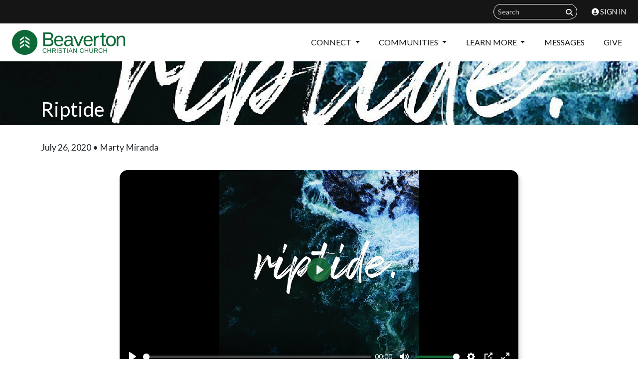

--- FILE ---
content_type: text/html; charset=UTF-8
request_url: https://beaverton.cc/messages/20200726/riptide
body_size: 7313
content:
	
		
<!DOCTYPE html>
<html xmlns="http://www.w3.org/1999/xhtml" lang="en-US" class="h-100">
<head>
        <meta http-equiv="X-UA-Compatible" content="IE=edge">
<meta charset="utf-8">
<meta name="viewport" content="width=device-width, initial-scale=1, maximum-scale=1, user-scalable=no">

<link rel="stylesheet" href="/assets/css/bcc.min.css?v=1763753404">

<script src="https://kit.fontawesome.com/7ba0e6dd90.js" crossorigin="anonymous"></script>

<link rel="icon" type="image/png" href="https://cdn.willamette.cc/base/favicons/bcc/favicon-96x96.png?v=2" sizes="96x96">
<link rel="icon" type="image/svg+xml" href="https://cdn.willamette.cc/base/favicons/bcc/favicon.svg?v=2">
<link rel="shortcut icon" href="https://cdn.willamette.cc/base/favicons/bcc/favicon.ico?v=2">
<link rel="apple-touch-icon" sizes="180x180" href="https://cdn.willamette.cc/base/favicons/bcc/apple-touch-icon.png?v=2">
<link rel="manifest" href="https://cdn.willamette.cc/base/favicons/bcc/site.webmanifest?v=2">
<link rel="mask-icon" href="https://cdn.willamette.cc/base/favicons/bcc/safari-pinned-tab.svg?v=2" color="#166936">
<meta name="apple-mobile-web-app-title" content="Beaverton Christian Church">
<meta name="application-name" content="Beaverton Christian Church">
<meta name="msapplication-TileColor" content="#166936">

<link rel="dns-prefetch" href="//cdn.willamette.cc">
<link rel="preconnect" href="https://cdn.willamette.cc" crossorigin>
<link rel="preconnect" href="https://fonts.googleapis.com">
<link rel="preconnect" href="https://fonts.gstatic.com" crossorigin>

<link rel="preload" as="style" href="https://fonts.googleapis.com/css2?family=Lato:ital,wght@0,100;0,300;0,400;0,700;0,900;1,100;1,300;1,400;1,700;1,900&amp;display=swap">
<link rel="stylesheet" href="https://fonts.googleapis.com/css2?family=Lato:ital,wght@0,100;0,300;0,400;0,700;0,900;1,100;1,300;1,400;1,700;1,900&amp;display=swap" media="print" onload="this.media='all'">
<noscript><link rel="stylesheet" href="https://fonts.googleapis.com/css2?family=Lato:ital,wght@0,100;0,300;0,400;0,700;0,900;1,100;1,300;1,400;1,700;1,900&amp;display=swap"></noscript>

<meta name="theme-color" content="#151516">
<meta name="theme-color" media="(prefers-color-scheme: light)" content="#151516">
<meta name="theme-color" media="(prefers-color-scheme: dark)" content="#151516">


  
  <link rel="stylesheet" href="https://cdn.plyr.io/3.7.8/plyr.css" />
<title>Riptide | Beaverton Christian Church</title>
<script>var tag = document.createElement('script');
tag.src = "https://cdn.usefathom.com/script.js";
tag.defer = true;
tag.setAttribute("data-site", "DXCYRTTS");
var firstScriptTag = document.getElementsByTagName('script')[0];
firstScriptTag.parentNode.insertBefore(tag, firstScriptTag);
</script><meta name="keywords" content="Church,Christianity,Faith,Jesus,Beaverton,Oregon,Northwest,Community,Christian">
<meta name="referrer" content="no-referrer-when-downgrade">
<meta name="robots" content="all">
<meta content="403001450614" property="fb:profile_id">
<meta content="en_US" property="og:locale">
<meta content="Beaverton Christian Church" property="og:site_name">
<meta content="website" property="og:type">
<meta content="https://beaverton.cc/messages/20200726/riptide" property="og:url">
<meta content="Riptide" property="og:title">
<meta content="https://cdn.willamette.cc/assets/bcc-355040.png" property="og:image">
<meta content="1200" property="og:image:width">
<meta content="630" property="og:image:height">
<meta content="Beaverton Christian Church, where we exist to inspire people to know love and follow Jesus." property="og:image:alt">
<meta name="twitter:card" content="summary_large_image">
<meta name="twitter:creator" content="@">
<meta name="twitter:title" content="Riptide">
<meta name="twitter:image" content="https://cdn.willamette.cc/assets/bcc-355040.png">
<meta name="twitter:image:width" content="1200">
<meta name="twitter:image:height" content="630">
<meta name="twitter:image:alt" content="Beaverton Christian Church, where we exist to inspire people to know love and follow Jesus.">
<link href="https://beaverton.cc/messages/20200726/riptide" rel="canonical">
<link href="https://beaverton.cc/" rel="home"></head>
<body  class="d-flex flex-column h-100">
  <section class="navigation">  
  	<!-- Super Nav -->
<nav class="navbar supernav">
	<div class="container-fluid justify-content-between">
		<a class="skip-link" href="#main" onclick="fathom.trackEvent('Nav: Skip link');">Skip to content</a>
										<ul class="navbar-nav ms-auto">
						<li>
				<form class="form-inline" action="https://beaverton.cc/search/results">
					<input class="form-control form-control-sm" name="s" type="text" placeholder="Search" aria-label="Search field">
					<button class="btn btn-outline btn-sm" type="submit" aria-label="Submit search query"><span class="fas fa-search" aria-hidden="true"></span></button>
				</form>
			</li>
			<li class="nav-item" id="rock-login" >
				<a class="nav-link" href="https://my.beaverton.cc/Login?returnurl=%2Fredirector%2Fhttps0x00253A0x00252F0x00252Fbeaverton0x002Ecc0x00252Fmessages0x00252F202007260x00252Friptide" onclick="fathom.trackEvent('Nav: Rock Login');"><span class="fas fa-user-circle"></span> Sign In</a>
			</li>
		</ul>
	</div>
</nav>

<!-- Main Nav -->
<nav class="navbar navbar-expand-lg navbar-light"><div class="container-fluid justify-content-between">
		<a href="/" class="navbar-brand large" onclick="fathom.trackEvent('Nav: Logo');">
			<picture>
				<source srcset="https://cdn.willamette.cc/base/logos/_siteLogo2x/bcc-logo@4x.png 2x, https://cdn.willamette.cc/base/logos/_siteLogo3x/bcc-logo@4x.png 3x" media="(min-width: 414px)">
									<img class="navbar-logo" src="https://cdn.willamette.cc/base/logos/_footerLogo2x/bcc-logo-mark@4x.png" alt="Beaverton Christian Church">
							</picture>
		</a>
		<div>
			<a href="https://my.beaverton.cc/give" class="navbar-toggler link d-lg-none" onclick="fathom.trackEvent('Nav: Give • Mobile');">Give</a>
			<button class="navbar-toggler collapsed" data-bs-toggle="collapse" data-bs-target="#navbarCollapse" onclick="fathom.trackEvent('Nav: Mobile Menu Toggler');">
				Menu
			</button>
		</div>
		<div class="collapse navbar-collapse" id="navbarCollapse">
			<ul class="navbar-nav ms-auto">
															<li class="nav-item dropdown">
							<a class="nav-link dropdown-toggle" href="#" id="dropdown-1251260" role="button" data-bs-toggle="dropdown" aria-expanded="false" onclick="fathom.trackEvent('Nav: Connect');">
								Connect
							</a>
							<div class="dropdown-menu dropdown-menu-end" aria-labelledby="dropdown-1251260">
																											<a href="https://beaverton.cc/sunday" class="dropdown-item" onclick="fathom.trackEvent('Nav: Join Us Sundays');">
											Join Us Sundays
										</a>
																																				<a href="https://beaverton.cc/community" class="dropdown-item" onclick="fathom.trackEvent('Nav: Find Community');">
											Find Community
										</a>
																																				<a href="https://beaverton.cc/serve" class="dropdown-item" onclick="fathom.trackEvent('Nav: Serve With Us');">
											Serve With Us
										</a>
																																				<a href="https://beaverton.cc/care" class="dropdown-item" onclick="fathom.trackEvent('Nav: Care &amp; Support');">
											Care &amp; Support
										</a>
																																				<a href="https://beaverton.cc/baptisms" class="dropdown-item" onclick="fathom.trackEvent('Nav: Get Baptized');">
											Get Baptized
										</a>
																								</div>
						</li>
																				<li class="nav-item dropdown">
							<a class="nav-link dropdown-toggle" href="#" id="dropdown-1246045" role="button" data-bs-toggle="dropdown" aria-expanded="false" onclick="fathom.trackEvent('Nav: Communities');">
								Communities
							</a>
							<div class="dropdown-menu dropdown-menu-end" aria-labelledby="dropdown-1246045">
																											<a href="https://beaverton.cc/rooted" class="dropdown-item" onclick="fathom.trackEvent('Nav: Rooted &amp; Home Communities');">
											Rooted &amp; Home Communities
										</a>
																																				<a href="https://beaverton.cc/kids" class="dropdown-item" onclick="fathom.trackEvent('Nav: Kids');">
											Kids
										</a>
																																				<a href="https://beaverton.cc/students" class="dropdown-item" onclick="fathom.trackEvent('Nav: Students');">
											Students
										</a>
																																				<a href="https://beaverton.cc/women" class="dropdown-item" onclick="fathom.trackEvent('Nav: Women');">
											Women
										</a>
																																				<a href="https://beaverton.cc/men" class="dropdown-item" onclick="fathom.trackEvent('Nav: Men');">
											Men
										</a>
																																				<a href="https://beaverton.cc/senior-life" class="dropdown-item" onclick="fathom.trackEvent('Nav: Seniors');">
											Seniors
										</a>
																																				<a href="https://beaverton.cc/adoption-foster-care" class="dropdown-item" onclick="fathom.trackEvent('Nav: Adoption &amp; Foster Care');">
											Adoption &amp; Foster Care
										</a>
																																				<a href="https://beaverton.cc/young-adults" class="dropdown-item" onclick="fathom.trackEvent('Nav: Young Adults');">
											Young Adults
										</a>
																								</div>
						</li>
																				<li class="nav-item dropdown">
							<a class="nav-link dropdown-toggle" href="#" id="dropdown-1246047" role="button" data-bs-toggle="dropdown" aria-expanded="false" onclick="fathom.trackEvent('Nav: Learn More');">
								Learn More
							</a>
							<div class="dropdown-menu dropdown-menu-end" aria-labelledby="dropdown-1246047">
																											<a href="https://beaverton.cc/about" class="dropdown-item" onclick="fathom.trackEvent('Nav: Who We Are');">
											Who We Are
										</a>
																																				<a href="https://beaverton.cc/about/our-story" class="dropdown-item" onclick="fathom.trackEvent('Nav: Our Story');">
											Our Story
										</a>
																																				<a href="https://beaverton.cc/staff" class="dropdown-item" onclick="fathom.trackEvent('Nav: Our Staff');">
											Our Staff
										</a>
																																				<a href="https://beaverton.cc/outreach" class="dropdown-item" onclick="fathom.trackEvent('Nav: Local &amp; Global Partners');">
											Local &amp; Global Partners
										</a>
																																				<a href="https://willamette.cc/hub" class="dropdown-item"  onclick="fathom.trackEvent('Nav: Pastoral &amp; Ministry Flourishing');">
											Pastoral &amp; Ministry Flourishing
										</a>
																								</div>
						</li>
																				<li class="nav-item">
															<a href="https://beaverton.cc/messages" class="nav-link" onclick="fathom.trackEvent('Nav: Messages');">
									Messages
								</a>
													</li>
																				<li class="nav-item">
															<a href="https://my.beaverton.cc/give" class="nav-link"  onclick="fathom.trackEvent('Nav: Give');">
									Give
								</a>
													</li>
												</ul>
		</div>
	</div>
</nav>
  </section>
  <main id="main" class="flex-shrink-0">

        <div class="header-image" aria-labelledby="page-title">
      
      <div class="image rellax" data-rellax-speed="-1" data-rellax-desktop-speed="-3" style="background-image: url(https://cdn.willamette.cc/assets/images/podcasts/artwork/_pageHeader/L2ltYWdlLmpwZz9pZD0xMjg3ZTQ5ZC1hZTNjLTQ4ZDQtYTk3NC1lMGQ2ZjM4ZGMzZmMmdz0xNDAwJmg9MTQwMA.jpg); background-position: 50% 50%;"></div>      <div class="text" style="padding-top: 10vh;">
        <div class="container">
          <div class="row">
            <div class="col-md-7">
              <h1 id="page-title">Riptide</h1>
            </div>
          </div>
        </div>
      </div>
      </div>
    
        
    <section class="container podcast">
      <div class="row">
        <div class="col-md-12">
          <p class="meta">July 26, 2020 • Marty Miranda</p>
              <div class="video-block" id="video">
          <div class="video-embed-container">
            <div class="frame-container" style="padding: 0;">
              <video controls crossorigin disableremoteplayback webkit-playsinline playsinline poster="https://cdn.willamette.cc/assets/images/podcasts/artwork/_pageHeader/L2ltYWdlLmpwZz9pZD0xMjg3ZTQ5ZC1hZTNjLTQ4ZDQtYTk3NC1lMGQ2ZjM4ZGMzZmMmdz0xNDAwJmg9MTQwMA.jpg"></video>
            </div>
          </div>
        </div>
                          <audio id="audio" controls preload="none" class="d-none" style="height: 450px;">
            <source src="https://op3.dev/e/https://dts.podtrac.com/redirect.mp3/cdn.willamette.cc/podcast/episodes/aHR0cHM6Ly9jZG4uc3Vic3BsYXNoLmNvbS9hdWRpb3MvUVZOU0NCLzhmYmFkYmM3LTE3ZjYtNDkyMy04OWU2LWZiMTU5ZjI5ZmZjYS9hdWRpby5tcDM-kQVNSCBs3sapid5xy3dfk.mp3" type="audio/mp3" />
          </audio>
                        <div id="media-toggle" class="d-flex justify-content-center">
				<span class="label" id="audio-toggle" for="mediaType">Audio</span>
				<div class="form-check form-switch">
					<input class="form-check-input" type="checkbox" role="switch" id="mediaType" onclick="toggleMedia(this);" checked>
				</div>
				<span class="label active" id="video-toggle" for="mediaType">Video</span>
            </div>
                                <div class="quick-links d-flex mb-3">
            <a href="mailto:?Subject=Weekly%20Messages%20at%20Beaverton%20Christian%20Church%3A%20Riptide&Body=https://beaverton.cc/messages/20200726/riptide" class="btn btn-icon me-1" data-bs-toggle="tooltip" data-bs-placement="top" title="Email this episode"><span class="fas fa-paper-plane fa-fw"></span></a>
            <button onclick="return fbs_click_646920();" class="btn btn-icon me-1" data-bs-toggle="tooltip" data-bs-placement="top" title="Share on Facebook"><span class="fab fa-facebook-f fa-fw"></span></button>
          </div>
          <div class="lead no-tag">While no church or person naturally gravitates away from self seeking toward serving others, because of Jesus, we can move away from selfishness to be Others Focused in a ME First World. To be OTHER’S FOCUSED in a ME First world, we need to learn to see people the way God see’s them.</div>
        </div>
              </div>
      <div class="row row-cols-1 row-cols-md-2 row-cols-lg-3">
              </div>
    </section><section class="container">
      <div class="no-tag">
        
      </div>
    </section><section class="container mb-3">
      <div class="container mt-2">
        <nav aria-label="breadcrumb no-tag">
          <ol class="breadcrumb"><li class="breadcrumb-item"><a href="/messages">Weekly Messages at Beaverton Christian Church</a></li>            <li class="breadcrumb-item active" aria-current="page">Riptide</li>
          </ol>
        </nav>
      </div>
    </section>
    
  
  </main>
        	<footer class="footer mt-auto">
	<div class="container-fluid">
		<div class="row align-items-stretch">
			<div class="col-lg-2">
				<div class="footer-item logo">
					<a href="/">
						<img 
						srcset="https://cdn.willamette.cc/base/logos/_footerLogo1x/bcc-logo-mark@4x.png,
								https://cdn.willamette.cc/base/logos/_footerLogo2x/bcc-logo-mark@4x.png 2x,
								https://cdn.willamette.cc/base/logos/_footerLogo3x/bcc-logo-mark@4x.png 3x"
						src="https://cdn.willamette.cc/base/logos/_footerLogo1x/bcc-logo-mark@4x.png" alt="Bcc logo mark 4x" class="img-fluid" />
					</a>
				</div>
			</div>
			<div class="col-lg-5 order-lg-first">
				<div class="side">
					<div class="footer-item address-list">
						<ul>
																													<li>
								<a href="https://maps.apple.com/?address=13600%20SW%20Allen%20Blvd,%20Beaverton,%20OR%2097005" target="_blank" rel="noopener noreferrer"><span class="fas fa-fw fa-map-marker-alt"></span>
									<p>13600 SW Allen Blvd<br>Beaverton, OR 97005</p></a>								</li>
													</ul>
					</div>
					<div class="footer-item">
						<span class="fas fa-fw fa-at"></span>
						<p>
							<a href="tel:5036462151">503-646-2151</a><br>
							<a href="mailto:info@beaverton.cc">info@beaverton.cc</a>
						</p>
					</div>
				</div>
			</div>
			<div class="col-lg-5">
				<div class="side">
					<div class="footer-item"><span class="fas fa-fw fa-clock"></span>
							<p>Office Hours:<br>
							M-Th 9am - 4pm</p></div>
					<div class="footer-item social">
						<form class="form-inline" action="https://beaverton.cc/search/results">
							<input class="form-control form-control-sm" name="s" type="text" placeholder="Search" aria-label="Search">
							<button class="btn btn-outline btn-sm" type="submit"><span class="fas fa-search" aria-label="Submit"></span></button>
						</form>
							<ul>
		<li><a href="https://www.facebook.com/beavertoncc"><span class="fab fa-facebook"></span></a></li>		<li><a href="https://www.instagram.com/beavertoncc/"><span class="fab fa-instagram"></span></a></li>		<li><a href="https://www.youtube.com/c/BeavertonChristianChurch"><span class="fab fa-youtube"></span></a></li>	</ul>

					</div>
				</div>
			</div>
		</div>
			</div>
			<div>
			<div class="sub-footer">
				<div class="footer-links container"><a href="/prayer/">Request Prayer</a><a href="/about/careers/">Join Our Team</a><a href="/calendar/">Calendar</a></div>
				<div class="copyright">
					&#169;2026 Beaverton Christian Church
				</div>
			</div>
		</div>
	</footer>
      
      
  
    
      <script src="https://cdn.jsdelivr.net/npm/bootstrap@5.1.3/dist/js/bootstrap.bundle.min.js" integrity="sha384-ka7Sk0Gln4gmtz2MlQnikT1wXgYsOg+OMhuP+IlRH9sENBO0LRn5q+8nbTov4+1p" crossorigin="anonymous"></script>
  <script src="/assets/javascript/site.js?t=1763748900"></script>
  <script>
    var refTagger = {
      settings: {
        bibleVersion: "NIV",			
        roundCorners: true,
        socialSharing: ["google"],
        noSearchClassNames: ["no-tag", "esv-crossref-ignore", "crossref-ignore"],
        noSearchTagNames: ["h1","h2","h3","h4","h5","h6","blockquote"],
        tagChapters: true,
        customStyle: {
          heading: {
            backgroundColor : "#ebe8e8",
            color : "#151516",
            fontFamily : "inherit",
            fontSize: "1rem"
          },
          body   : {
            color : "#151516",
            backgroundColor: "#ebe8e8",
            fontFamily : "inherit",
            fontSize: "1rem",
            fontWeight: "regular"
          },
        }
      }
    };
    (function(d, t) {
      var n=d.querySelector("[nonce]");
      refTagger.settings.nonce = n && (n.nonce||n.getAttribute("nonce"));
      var g = d.createElement(t), s = d.getElementsByTagName(t)[0];
      g.src = "https://api.reftagger.com/v2/RefTagger.js";
      g.nonce = refTagger.settings.nonce;
      s.parentNode.insertBefore(g, s);
    }(document, "script"));
  </script>
  
      <script src="https://cdn.plyr.io/3.7.8/plyr.js"></script>
  <script>
    function initAudio() {
      const audioPlayer = new Plyr(document.getElementById('audio'), {
        duration: 1485,
        controls: [
        'play-large', // The large play button in the center
        'play', // Play/pause playback
        'progress', // The progress bar and scrubber for playback and buffering
        'duration', // The full duration of the media
        'mute', // Toggle mute
        'volume', // Volume control
        'settings', // Settings menu
        'airplay', // Airplay (currently Safari only)
        'download', // Show a download button with a link to either the current source or a custom URL you specify in your options
      ], speed: { selected: 1, options: [0.5, 1, 1.5, 2] }});
      audioPlayer.download = 'https://op3.dev/e/https://dts.podtrac.com/redirect.mp3/cdn.willamette.cc/podcast/episodes/aHR0cHM6Ly9jZG4uc3Vic3BsYXNoLmNvbS9hdWRpb3MvUVZOU0NCLzhmYmFkYmM3LTE3ZjYtNDkyMy04OWU2LWZiMTU5ZjI5ZmZjYS9hdWRpby5tcDM-kQVNSCBs3sapid5xy3dfk.mp3';
      window.audioPlayer = audioPlayer;
    };
      </script>
    <script src="https://cdn.jsdelivr.net/npm/hls.js@latest"></script>
  <script>
    let playerStats = new Object();
    playerStats = {
      playerStarted: false,
      quarter: false,
      half: false,
      threeQuarters: false,
      nintyPercent: false
    };
    document.addEventListener('DOMContentLoaded', () => {
      initVideo('https://cdn.willamette.cc/media/web-video/20200726_BCC_STREAM.ts.m3u8');
    });

    let audioSource = 'https://op3.dev/e/https://dts.podtrac.com/redirect.mp3/cdn.willamette.cc/podcast/episodes/aHR0cHM6Ly9jZG4uc3Vic3BsYXNoLmNvbS9hdWRpb3MvUVZOU0NCLzhmYmFkYmM3LTE3ZjYtNDkyMy04OWU2LWZiMTU5ZjI5ZmZjYS9hdWRpby5tcDM-kQVNSCBs3sapid5xy3dfk.mp3';
    
    let videoSrc = new Object();
	      videoSrc = {
        type: 'video',
        title: 'Riptide',
        sources: [
          {
            src: 'https://cdn.willamette.cc/media/web-video/20200726_BCC_STREAM.ts.m3u8'
          }
        ],
        poster: 'https://cdn.willamette.cc/assets/images/podcasts/artwork/_pageHeader/L2ltYWdlLmpwZz9pZD0xMjg3ZTQ5ZC1hZTNjLTQ4ZDQtYTk3NC1lMGQ2ZjM4ZGMzZmMmdz0xNDAwJmg9MTQwMA.jpg'
      };
        
    function initVideo(source) {
      const audioControls = [
        'play-large', // The large play button in the center
        'play', // Play/pause playback
        'progress', // The progress bar and scrubber for playback and buffering
        'duration', // The full duration of the media
        'mute', // Toggle mute
        'volume', // Volume control
        'settings', // Settings menu
        'airplay', // Airplay (currently Safari only)
        'download', // Show a download button with a link to either the current source or a custom URL you specify in your options
      ];
      const videoControls = [
        'play-large', // The large play button in the center
        'play', // Play/pause playback
        'progress', // The progress bar and scrubber for playback and buffering
        'duration',
        'mute',
        'volume',
        'settings',
        'pip',
        'airplay', // Airplay (currently Safari only)
        'fullscreen'
      ]
      const controls = source == audioSource ? audioControls : videoControls;
      const video = document.querySelector('video');
      const player = new Plyr(video, {captions: {active: true, update: true, language: 'en'}, controls: controls, speed: { selected: 1, options: [0.5, 1, 1.5, 2] }, fullscreen: { enabled: true, fallback: true, iosNative: true, container: null }});
      if (!Hls.isSupported() || source == audioSource) {
        let audioSrc = new Object();
        audioSrc = {
          type: 'video',
          title: 'Riptide',
          sources: [
            {
              src: audioSource,
              type: 'audio/mp3',
            }
          ],
          poster: 'https://cdn.willamette.cc/assets/images/podcasts/artwork/_pageHeader/L2ltYWdlLmpwZz9pZD0xMjg3ZTQ5ZC1hZTNjLTQ4ZDQtYTk3NC1lMGQ2ZjM4ZGMzZmMmdz0xNDAwJmg9MTQwMA.jpg'
        };
        player.source = audioSrc;
        console.log(audioSrc);
      } else {
        player.source = videoSrc;
                  const hls = new Hls();
          hls.loadSource(source);
          hls.attachMedia(video);
          window.hls = hls;
          player.on('languagechange', () => {
            setTimeout(() => hls.subtitleTrack = player.currentTrack, 50);
          });
              }
      window.player = player;
      player.on('playing', event => {
        const playerStarted = playerStats.playerStarted;
        playerStats.playerStarted = true;
        if (!playerStarted) {
          fathom.trackEvent('Video: Played Riptide'); 
         
        };
      });
      player.on('ended', event => {
        fathom.trackEvent('Video: Watched Riptide'); 
       
      });
      player.on('progress', event => {
        if (player.currentTime / player.duration > .25 && !playerStats.quarter) {
          playerStats.quarter = true;
          fathom.trackEvent('Video: 25% through Riptide'); 
         
        };
        if (player.currentTime / player.duration > .50 && !playerStats.half) {
          playerStats.half = true;
          fathom.trackEvent('Video: 50% through Riptide'); 
         
        };
        if (player.currentTime / player.duration > .75 && !playerStats.threeQuarters) {
          playerStats.threeQuarters = true;
          fathom.trackEvent('Video: 75% through Riptide'); 
         
        };
        if (player.currentTime / player.duration > .90 && !playerStats.nintyPercent) {
          playerStats.nintyPercent = true;
          fathom.trackEvent('Video: 90% through Riptide'); 
         
        };
      });
    };
          let mediaPlayer = document.getElementById("video");
      let mediaToggle = document.getElementById("mediaType");
	  window.mediaType = "video";
	  function toggleMedia(elem) {
		if (elem.checked) {
		  toggleVideo();
		  console.log('checked');
		} else {
		  console.log('unchecked');
		  toggleAudio();
		}
	  }
      document.getElementById("video-toggle").onclick = (elem) => { 
        if (window.mediaType !== "video") {
			toggleVideo();
		}
      };
      document.getElementById("audio-toggle").onclick = (elem) => { 
        if (window.mediaType !== "audio") {
			toggleAudio();
		}
      };
	  function toggleVideo() {
		  window.player.destroy();
		  initVideo('https://cdn.willamette.cc/media/web-video/20200726_BCC_STREAM.ts.m3u8');
		  mediaToggle.checked = true;
		  mediaPlayer.classList.remove("audio-player");
		  let videoToggle = document.getElementById("video-toggle");
		  videoToggle.classList.toggle('active');
		  let audioToggle = document.getElementById("audio-toggle");
		  audioToggle.classList.toggle('active');
		  window.mediaType = "video"
	  }
	  function toggleAudio() {
		window.player.destroy();
		mediaToggle.checked = false;
		initVideo(audioSource);
		mediaPlayer.classList.add("audio-player");
		let videoToggle = document.getElementById("video-toggle");
		videoToggle.classList.toggle('active');
		let audioToggle = document.getElementById("audio-toggle");
		audioToggle.classList.toggle('active');
		window.mediaType = "audio"
	  }
      </script>
    <script>
    function fbs_click_646920() { u = 'https://beaverton.cc/messages/20200726/riptide'; t = 'Weekly Messages at Beaverton Christian Church: Riptide'; window.open('http://www.facebook.com/sharer.php?u=' + encodeURIComponent(u) + '&t=' + encodeURIComponent(t), 'sharer', 'toolbar=0,status=0,width=626,height=436'); return false; };
  </script>
<script type="application/ld+json">{"@context":"https://schema.org","@graph":{"1":{"@id":"https://beaverton.cc#identity","@type":"Church","address":{"@type":"PostalAddress","addressCountry":"United States","addressLocality":"Beaverton","addressRegion":"Oregon","postalCode":"97005","streetAddress":"13600 SW Allen Blvd"},"alternateName":"BCC","description":"As a church family, we exist to inspire people to know love and follow Jesus. We want you to feel welcome, accepted and to experience the love of Jesus in meaningful community.","geo":{"@type":"GeoCoordinates","latitude":"45.475520","longitude":"-122.818090"},"image":{"@type":"ImageObject","height":"286","url":"https://beaverton.cc/assets/images/logos/bcc-logo@4x.png","width":"1299"},"name":"Beaverton Christian Church","telephone":"(503) 646-2151","url":"https://beaverton.cc"},"2":{"@id":"https://beaverton.cc#creator","@type":"Church","name":"Beaverton Christian Church","url":"https://beaverton.cc"},"3":{"@type":"BreadcrumbList","description":"Breadcrumbs list","itemListElement":[{"@type":"ListItem","item":"https://beaverton.cc/","name":"Home","position":1},{"@type":"ListItem","item":"https://beaverton.cc/messages","name":"Weekly Messages at Beaverton Christian Church","position":2},{"@type":"ListItem","item":"https://beaverton.cc/messages/20200726/riptide","name":"Riptide","position":3}],"name":"Breadcrumbs"}}}</script><script src="/assets/javascript/rellax.min.js?v=1643921992"></script>
<script>var rellax = new Rellax('.rellax', {
      breakpoints: [576, 768, 1201]
      });</script></body>
</html>